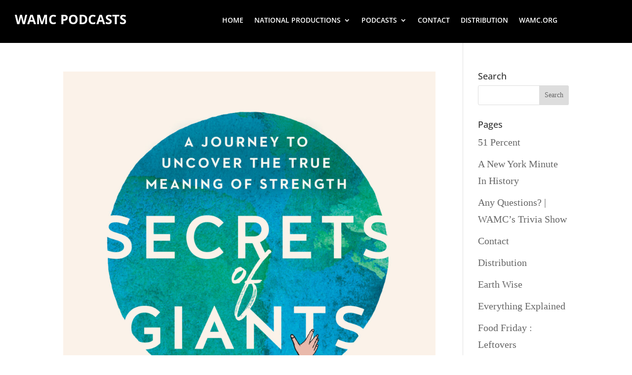

--- FILE ---
content_type: text/css
request_url: https://wamcpodcasts.org/wp-content/et-cache/global/et-divi-customizer-global.min.css?ver=1741189526
body_size: -538
content:
.podcast{border:5px}